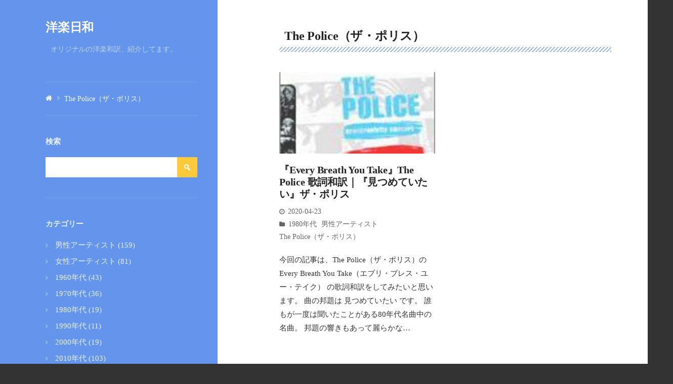

--- FILE ---
content_type: text/html; charset=utf-8
request_url: https://www.learning-eng.com/archive/category/The%20Police%EF%BC%88%E3%82%B6%E3%83%BB%E3%83%9D%E3%83%AA%E3%82%B9%EF%BC%89
body_size: 7628
content:
<!DOCTYPE html>
<html
  lang="ja"

data-admin-domain="//blog.hatena.ne.jp"
data-admin-origin="https://blog.hatena.ne.jp"
data-author="yunyun1818"
data-avail-langs="ja en"
data-blog="yunyun1818.hatenablog.com"
data-blog-host="yunyun1818.hatenablog.com"
data-blog-is-public="1"
data-blog-name="洋楽日和"
data-blog-owner="yunyun1818"
data-blog-show-ads=""
data-blog-show-sleeping-ads=""
data-blog-uri="https://www.learning-eng.com/"
data-blog-uuid="17680117126978031086"
data-blogs-uri-base="https://www.learning-eng.com"
data-brand="pro"
data-data-layer="{&quot;hatenablog&quot;:{&quot;admin&quot;:{},&quot;analytics&quot;:{&quot;brand_property_id&quot;:&quot;&quot;,&quot;measurement_id&quot;:&quot;G-E052DY65DE&quot;,&quot;non_sampling_property_id&quot;:&quot;&quot;,&quot;property_id&quot;:&quot;UA-84494548-2&quot;,&quot;separated_property_id&quot;:&quot;UA-29716941-26&quot;},&quot;blog&quot;:{&quot;blog_id&quot;:&quot;17680117126978031086&quot;,&quot;content_seems_japanese&quot;:&quot;true&quot;,&quot;disable_ads&quot;:&quot;custom_domain&quot;,&quot;enable_ads&quot;:&quot;false&quot;,&quot;enable_keyword_link&quot;:&quot;false&quot;,&quot;entry_show_footer_related_entries&quot;:&quot;true&quot;,&quot;force_pc_view&quot;:&quot;true&quot;,&quot;is_public&quot;:&quot;true&quot;,&quot;is_responsive_view&quot;:&quot;true&quot;,&quot;is_sleeping&quot;:&quot;true&quot;,&quot;lang&quot;:&quot;ja&quot;,&quot;name&quot;:&quot;\u6d0b\u697d\u65e5\u548c&quot;,&quot;owner_name&quot;:&quot;yunyun1818&quot;,&quot;uri&quot;:&quot;https://www.learning-eng.com/&quot;},&quot;brand&quot;:&quot;pro&quot;,&quot;page_id&quot;:&quot;archive&quot;,&quot;permalink_entry&quot;:null,&quot;pro&quot;:&quot;pro&quot;,&quot;router_type&quot;:&quot;blogs&quot;}}"
data-device="pc"
data-dont-recommend-pro="false"
data-global-domain="https://hatena.blog"
data-globalheader-color="b"
data-globalheader-type="pc"
data-has-touch-view="1"
data-help-url="https://help.hatenablog.com"
data-hide-header="1"
data-no-suggest-touch-view="1"
data-page="archive"
data-parts-domain="https://hatenablog-parts.com"
data-plus-available="1"
data-pro="true"
data-router-type="blogs"
data-sentry-dsn="https://03a33e4781a24cf2885099fed222b56d@sentry.io/1195218"
data-sentry-environment="production"
data-sentry-sample-rate="0.1"
data-static-domain="https://cdn.blog.st-hatena.com"
data-version="ce040fcbad0d42a5e1cae88990dad0"



  itemscope
  itemtype="http://schema.org/Blog"


  data-initial-state="{}"

  >
  <head prefix="og: http://ogp.me/ns# fb: http://ogp.me/ns/fb#">

  

  
  <meta name="viewport" content="width=device-width, initial-scale=1.0" />


  


  

  <meta name="robots" content="max-image-preview:large" />


  <meta charset="utf-8"/>
  <meta http-equiv="X-UA-Compatible" content="IE=7; IE=9; IE=10; IE=11" />
  <title>The Police（ザ・ポリス） カテゴリーの記事一覧 - 洋楽日和</title>

  
  <link rel="canonical" href="https://www.learning-eng.com/archive/category/The%20Police%EF%BC%88%E3%82%B6%E3%83%BB%E3%83%9D%E3%83%AA%E3%82%B9%EF%BC%89"/>



  

<meta itemprop="name" content="The Police（ザ・ポリス） カテゴリーの記事一覧 - 洋楽日和"/>

  <meta itemprop="image" content="https://cdn.blog.st-hatena.com/images/theme/og-image-1500.png"/>


  <meta property="og:title" content="The Police（ザ・ポリス） カテゴリーの記事一覧 - 洋楽日和"/>
<meta property="og:type" content="blog"/>
  <meta property="og:url" content="https://www.learning-eng.com/archive/category/The%20Police%EF%BC%88%E3%82%B6%E3%83%BB%E3%83%9D%E3%83%AA%E3%82%B9%EF%BC%89"/>

  
  
  
  <meta property="og:image" content="https://cdn.blog.st-hatena.com/images/theme/og-image-1500.png"/>

<meta property="og:image:alt" content="The Police（ザ・ポリス） カテゴリーの記事一覧 - 洋楽日和"/>
  <meta property="og:description" content="オリジナルの洋楽和訳、紹介してます。" />
<meta property="og:site_name" content="洋楽日和"/>

    <meta name="twitter:card" content="summary" />  <meta name="twitter:title" content="The Police（ザ・ポリス） カテゴリーの記事一覧 - 洋楽日和" />  <meta name="twitter:description" content="オリジナルの洋楽和訳、紹介してます。" />  <meta name="twitter:app:name:iphone" content="はてなブログアプリ" />
  <meta name="twitter:app:id:iphone" content="583299321" />
  <meta name="twitter:app:url:iphone" content="hatenablog:///open?uri=https%3A%2F%2Fwww.learning-eng.com%2Farchive%2Fcategory%2FThe%2520Police%25EF%25BC%2588%25E3%2582%25B6%25E3%2583%25BB%25E3%2583%259D%25E3%2583%25AA%25E3%2582%25B9%25EF%25BC%2589" />
  
    <meta name="google-site-verification" content="tJtu0eee_NF46VADFhaCc6-RnTuMBW-Q_Sh9xTOjpvE" />
    <meta name="keywords" content="洋楽 和訳 翻訳 解説 英訳 英語 ビートルズ beatles シーア エルトン・ジョン,The Police（ザ・ポリス）" />


  
<script
  id="embed-gtm-data-layer-loader"
  data-data-layer-page-specific=""
>
(function() {
  function loadDataLayer(elem, attrName) {
    if (!elem) { return {}; }
    var json = elem.getAttribute(attrName);
    if (!json) { return {}; }
    return JSON.parse(json);
  }

  var globalVariables = loadDataLayer(
    document.documentElement,
    'data-data-layer'
  );
  var pageSpecificVariables = loadDataLayer(
    document.getElementById('embed-gtm-data-layer-loader'),
    'data-data-layer-page-specific'
  );

  var variables = [globalVariables, pageSpecificVariables];

  if (!window.dataLayer) {
    window.dataLayer = [];
  }

  for (var i = 0; i < variables.length; i++) {
    window.dataLayer.push(variables[i]);
  }
})();
</script>

<!-- Google Tag Manager -->
<script>(function(w,d,s,l,i){w[l]=w[l]||[];w[l].push({'gtm.start':
new Date().getTime(),event:'gtm.js'});var f=d.getElementsByTagName(s)[0],
j=d.createElement(s),dl=l!='dataLayer'?'&l='+l:'';j.async=true;j.src=
'https://www.googletagmanager.com/gtm.js?id='+i+dl;f.parentNode.insertBefore(j,f);
})(window,document,'script','dataLayer','GTM-P4CXTW');</script>
<!-- End Google Tag Manager -->











  <link rel="shortcut icon" href="https://www.learning-eng.com/icon/favicon">
<link rel="apple-touch-icon" href="https://www.learning-eng.com/icon/touch">
<link rel="icon" sizes="192x192" href="https://www.learning-eng.com/icon/link">

  

<link rel="alternate" type="application/atom+xml" title="Atom" href="https://www.learning-eng.com/feed/category/The%20Police%EF%BC%88%E3%82%B6%E3%83%BB%E3%83%9D%E3%83%AA%E3%82%B9%EF%BC%89"/>
<link rel="alternate" type="application/rss+xml" title="RSS2.0" href="https://www.learning-eng.com/rss/category/The%20Police%EF%BC%88%E3%82%B6%E3%83%BB%E3%83%9D%E3%83%AA%E3%82%B9%EF%BC%89"/>

  
  
  <link rel="author" href="http://www.hatena.ne.jp/yunyun1818/">


  

  
      <link rel="preload" href="https://cdn.image.st-hatena.com/image/scale/9ac63865aec55273f97b795837c10c5068c834c5/backend=imagemagick;height=500;quality=80;version=1;width=500/https%3A%2F%2Fm.media-amazon.com%2Fimages%2FI%2F2116QHBMASL._SL500_.jpg" as="image"/>


  
    
<link rel="stylesheet" type="text/css" href="https://cdn.blog.st-hatena.com/css/blog.css?version=ce040fcbad0d42a5e1cae88990dad0"/>

    
  <link rel="stylesheet" type="text/css" href="https://usercss.blog.st-hatena.com/blog_style/17680117126978031086/ae63052364a5271127bc972501495023f2759bb6"/>
  
  

  

  
<script> </script>

  
<style>
  div#google_afc_user,
  div.google-afc-user-container,
  div.google_afc_image,
  div.google_afc_blocklink {
      display: block !important;
  }
</style>


  

  

  
</head>

  <body class="page-archive enable-bottom-editarea page-archive-category category-The-Police（ザ・ポリス） globalheader-off globalheader-ng-enabled">
    

<div id="globalheader-container"
  data-brand="hatenablog"
  style="display: none"
  >
  <iframe id="globalheader" height="37" frameborder="0" allowTransparency="true"></iframe>
</div>


  
  
  

  <div id="container">
    <div id="container-inner">
      <header id="blog-title" data-brand="hatenablog">
  <div id="blog-title-inner" >
    <div id="blog-title-content">
      <h1 id="title"><a href="https://www.learning-eng.com/">洋楽日和</a></h1>
      
        <h2 id="blog-description">オリジナルの洋楽和訳、紹介してます。</h2>
      
    </div>
  </div>
</header>

      

      
          <div id="top-box">
    <div class="breadcrumb" data-test-id="breadcrumb">
      <div class="breadcrumb-inner">
        <a class="breadcrumb-link" href="https://www.learning-eng.com/"><span>トップ</span></a>          <span class="breadcrumb-gt">&gt;</span>          <span class="breadcrumb-child">            <span>The Police（ザ・ポリス）</span>          </span>      </div>
    </div>
  </div>
  <script type="application/ld+json" class="test-breadcrumb-json-ld">
    {"itemListElement":[{"position":1,"item":{"@id":"https://www.learning-eng.com/","name":"トップ"},"@type":"ListItem"}],"@type":"BreadcrumbList","@context":"http://schema.org"}
  </script>
      
      



<div id="content">
  <div id="content-inner">
    <div id="wrapper">
      <div id="main">
        <div id="main-inner">
          

          

  <header class="archive-header-category">
    <h2 class="archive-heading">The Police（ザ・ポリス）</h2>
  
  </header>



          

          

          
            <div class="archive-entries">
              
                
                  <section class="archive-entry test-archive-entry autopagerize_page_element" data-uuid="26006613773336040">
<div class="archive-entry-header">
  <div class="date archive-date">
    <a href="https://www.learning-eng.com/archive/2020/04/23" rel="nofollow">
      <time datetime="2020-04-23" title="2020-04-23">
        <span class="date-year">2020</span><span class="hyphen">-</span><span class="date-month">04</span><span class="hyphen">-</span><span class="date-day">23</span>
      </time>
    </a>
  </div>

  <h1 class="entry-title">
    <a class="entry-title-link" href="https://www.learning-eng.com/entry/every-breath-you-take/1242/">『Every Breath You Take』The Police 歌詞和訳｜『見つめていたい』ザ・ポリス</a>
    
    
  </h1>
</div>


  <div class="categories">
    
      <a href="https://www.learning-eng.com/archive/category/1980%E5%B9%B4%E4%BB%A3" class="archive-category-link category-1980年代">1980年代</a>
    
      <a href="https://www.learning-eng.com/archive/category/%E7%94%B7%E6%80%A7%E3%82%A2%E3%83%BC%E3%83%86%E3%82%A3%E3%82%B9%E3%83%88" class="archive-category-link category-男性アーティスト">男性アーティスト</a>
    
      <a href="https://www.learning-eng.com/archive/category/The%20Police%EF%BC%88%E3%82%B6%E3%83%BB%E3%83%9D%E3%83%AA%E3%82%B9%EF%BC%89" class="archive-category-link category-The Police（ザ・ポリス）">The Police（ザ・ポリス）</a>
    
  </div>


  <a href="https://www.learning-eng.com/entry/every-breath-you-take/1242/" class="entry-thumb-link">
    <div class="entry-thumb" style="background-image: url('https://cdn.image.st-hatena.com/image/scale/9ac63865aec55273f97b795837c10c5068c834c5/backend=imagemagick;height=500;quality=80;version=1;width=500/https%3A%2F%2Fm.media-amazon.com%2Fimages%2FI%2F2116QHBMASL._SL500_.jpg');">
    </div>
  </a>
<div class="archive-entry-body">
  <p class="entry-description">
    
      今回の記事は、The Police（ザ・ポリス）の Every Breath You Take（エブリ・ブレス・ユー・テイク） の歌詞和訳をしてみたいと思います。 曲の邦題は 見つめていたい です。 誰もが一度は聞いたことがある80年代名曲中の名曲。 邦題の響きもあって麗らかな…
    
  </p>

  
    <div class="archive-entry-tags-wrapper">
  <div class="archive-entry-tags">  </div>
</div>

  

  <span class="social-buttons">
    
    

    <span
      class="star-container"
      data-hatena-star-container
      data-hatena-star-url="https://www.learning-eng.com/entry/every-breath-you-take/1242/"
      data-hatena-star-title="『Every Breath You Take』The Police 歌詞和訳｜『見つめていたい』ザ・ポリス"
      data-hatena-star-variant="profile-icon"
      data-hatena-star-profile-url-template="https://blog.hatena.ne.jp/{username}/"
    ></span>
  </span>
</div>
</section>
              
            </div>

          
        </div>

        
      </div>
    </div>

    
<aside id="box2">
  
  <div id="box2-inner">
    
      <div class="hatena-module hatena-module-search-box">
  <div class="hatena-module-title">
    検索
  </div>
  <div class="hatena-module-body">
    <form class="search-form" role="search" action="https://www.learning-eng.com/search" method="get">
  <input type="text" name="q" class="search-module-input" value="" placeholder="記事を検索" required>
  <input type="submit" value="検索" class="search-module-button" />
</form>

  </div>
</div>

    
      

<div class="hatena-module hatena-module-category">
  <div class="hatena-module-title">
    カテゴリー
  </div>
  <div class="hatena-module-body">
    <ul class="hatena-urllist">
      
        <li>
          <a href="https://www.learning-eng.com/archive/category/%E7%94%B7%E6%80%A7%E3%82%A2%E3%83%BC%E3%83%86%E3%82%A3%E3%82%B9%E3%83%88" class="category-男性アーティスト">
            男性アーティスト (159)
          </a>
        </li>
      
        <li>
          <a href="https://www.learning-eng.com/archive/category/%E5%A5%B3%E6%80%A7%E3%82%A2%E3%83%BC%E3%83%86%E3%82%A3%E3%82%B9%E3%83%88" class="category-女性アーティスト">
            女性アーティスト (81)
          </a>
        </li>
      
        <li>
          <a href="https://www.learning-eng.com/archive/category/1960%E5%B9%B4%E4%BB%A3" class="category-1960年代">
            1960年代 (43)
          </a>
        </li>
      
        <li>
          <a href="https://www.learning-eng.com/archive/category/1970%E5%B9%B4%E4%BB%A3" class="category-1970年代">
            1970年代 (36)
          </a>
        </li>
      
        <li>
          <a href="https://www.learning-eng.com/archive/category/1980%E5%B9%B4%E4%BB%A3" class="category-1980年代">
            1980年代 (19)
          </a>
        </li>
      
        <li>
          <a href="https://www.learning-eng.com/archive/category/1990%E5%B9%B4%E4%BB%A3" class="category-1990年代">
            1990年代 (11)
          </a>
        </li>
      
        <li>
          <a href="https://www.learning-eng.com/archive/category/2000%E5%B9%B4%E4%BB%A3" class="category-2000年代">
            2000年代 (19)
          </a>
        </li>
      
        <li>
          <a href="https://www.learning-eng.com/archive/category/2010%E5%B9%B4%E4%BB%A3" class="category-2010年代">
            2010年代 (103)
          </a>
        </li>
      
        <li>
          <a href="https://www.learning-eng.com/archive/category/ABBA%EF%BC%88%E3%82%A2%E3%83%90%EF%BC%89" class="category-ABBA（アバ）">
            ABBA（アバ） (5)
          </a>
        </li>
      
        <li>
          <a href="https://www.learning-eng.com/archive/category/Aerosmith%EF%BC%88%E3%82%A8%E3%82%A2%E3%83%AD%E3%82%B9%E3%83%9F%E3%82%B9%EF%BC%89" class="category-Aerosmith（エアロスミス）">
            Aerosmith（エアロスミス） (6)
          </a>
        </li>
      
        <li>
          <a href="https://www.learning-eng.com/archive/category/Ariana%20Grande%EF%BC%88%E3%82%A2%E3%83%AA%E3%82%A2%E3%83%8A%E3%83%BB%E3%82%B0%E3%83%A9%E3%83%B3%E3%83%87%EF%BC%89" class="category-Ariana-Grande（アリアナ・グランデ）">
            Ariana Grande（アリアナ・グランデ） (3)
          </a>
        </li>
      
        <li>
          <a href="https://www.learning-eng.com/archive/category/Avicii%EF%BC%88%E3%82%A2%E3%83%B4%E3%82%A3%E3%83%BC%E3%83%81%E3%83%BC%EF%BC%89" class="category-Avicii（アヴィーチー）">
            Avicii（アヴィーチー） (7)
          </a>
        </li>
      
        <li>
          <a href="https://www.learning-eng.com/archive/category/Billie%20Eilish%EF%BC%88%E3%83%93%E3%83%AA%E3%83%BC%E3%83%BB%E3%82%A2%E3%82%A4%E3%83%AA%E3%83%83%E3%82%B7%E3%83%A5%EF%BC%89" class="category-Billie-Eilish（ビリー・アイリッシュ）">
            Billie Eilish（ビリー・アイリッシュ） (2)
          </a>
        </li>
      
        <li>
          <a href="https://www.learning-eng.com/archive/category/Bob%20Dylan%EF%BC%88%E3%83%9C%E3%83%96%E3%83%BB%E3%83%87%E3%82%A3%E3%83%A9%E3%83%B3%EF%BC%89" class="category-Bob-Dylan（ボブ・ディラン）">
            Bob Dylan（ボブ・ディラン） (2)
          </a>
        </li>
      
        <li>
          <a href="https://www.learning-eng.com/archive/category/Bon%20Jovi%EF%BC%88%E3%83%9C%E3%83%B3%E3%83%BB%E3%82%B8%E3%83%A7%E3%83%B4%E3%82%A3%EF%BC%89" class="category-Bon-Jovi（ボン・ジョヴィ）">
            Bon Jovi（ボン・ジョヴィ） (5)
          </a>
        </li>
      
        <li>
          <a href="https://www.learning-eng.com/archive/category/Britney%20Spears%EF%BC%88%E3%83%96%E3%83%AA%E3%83%88%E3%83%8B%E3%83%BC%E3%83%BB%E3%82%B9%E3%83%94%E3%82%A2%E3%83%BC%E3%82%BA%EF%BC%89" class="category-Britney-Spears（ブリトニー・スピアーズ）">
            Britney Spears（ブリトニー・スピアーズ） (4)
          </a>
        </li>
      
        <li>
          <a href="https://www.learning-eng.com/archive/category/Bruno%20Mars%EF%BC%88%E3%83%96%E3%83%AB%E3%83%BC%E3%83%8E%E3%83%BB%E3%83%9E%E3%83%BC%E3%82%BA%EF%BC%89" class="category-Bruno-Mars（ブルーノ・マーズ）">
            Bruno Mars（ブルーノ・マーズ） (23)
          </a>
        </li>
      
        <li>
          <a href="https://www.learning-eng.com/archive/category/Carly%20Rae%20Jepsen%EF%BC%88%E3%82%AB%E3%83%BC%E3%83%AA%E3%83%BC%E3%83%BB%E3%83%AC%E3%82%A4%E3%83%BB%E3%82%B8%E3%82%A7%E3%83%97%E3%82%BB%E3%83%B3%EF%BC%89" class="category-Carly-Rae-Jepsen（カーリー・レイ・ジェプセン）">
            Carly Rae Jepsen（カーリー・レイ・ジェプセン） (5)
          </a>
        </li>
      
        <li>
          <a href="https://www.learning-eng.com/archive/category/Carpenters%EF%BC%88%E3%82%AB%E3%83%BC%E3%83%9A%E3%83%B3%E3%82%BF%E3%83%BC%E3%82%BA%EF%BC%89" class="category-Carpenters（カーペンターズ）">
            Carpenters（カーペンターズ） (18)
          </a>
        </li>
      
        <li>
          <a href="https://www.learning-eng.com/archive/category/Charlie%20Puth%EF%BC%88%E3%83%81%E3%83%A3%E3%83%BC%E3%83%AA%E3%83%BC%E3%83%BB%E3%83%97%E3%83%BC%E3%82%B9%EF%BC%89" class="category-Charlie-Puth（チャーリー・プース）">
            Charlie Puth（チャーリー・プース） (6)
          </a>
        </li>
      
        <li>
          <a href="https://www.learning-eng.com/archive/category/Cyndi%20Lauper%EF%BC%88%E3%82%B7%E3%83%B3%E3%83%87%E3%82%A3%E3%83%BB%E3%83%AD%E3%83%BC%E3%83%91%E3%83%BC%EF%BC%89" class="category-Cyndi-Lauper（シンディ・ローパー）">
            Cyndi Lauper（シンディ・ローパー） (4)
          </a>
        </li>
      
        <li>
          <a href="https://www.learning-eng.com/archive/category/Elton%20John%EF%BC%88%E3%82%A8%E3%83%AB%E3%83%88%E3%83%B3%E3%83%BB%E3%82%B8%E3%83%A7%E3%83%B3%EF%BC%89" class="category-Elton-John（エルトン・ジョン）">
            Elton John（エルトン・ジョン） (11)
          </a>
        </li>
      
        <li>
          <a href="https://www.learning-eng.com/archive/category/Ed%20Sheeran%EF%BC%88%E3%82%A8%E3%83%89%E3%83%BB%E3%82%B7%E3%83%BC%E3%83%A9%E3%83%B3%EF%BC%89" class="category-Ed-Sheeran（エド・シーラン）">
            Ed Sheeran（エド・シーラン） (9)
          </a>
        </li>
      
        <li>
          <a href="https://www.learning-eng.com/archive/category/Eric%20Clapton%EF%BC%88%E3%82%A8%E3%83%AA%E3%83%83%E3%82%AF%E3%83%BB%E3%82%AF%E3%83%A9%E3%83%97%E3%83%88%E3%83%B3%EF%BC%89" class="category-Eric-Clapton（エリック・クラプトン）">
            Eric Clapton（エリック・クラプトン） (6)
          </a>
        </li>
      
        <li>
          <a href="https://www.learning-eng.com/archive/category/Justin%20Bieber%EF%BC%88%E3%82%B8%E3%83%A3%E3%82%B9%E3%83%86%E3%82%A3%E3%83%B3%E3%83%BB%E3%83%93%E3%83%BC%E3%83%90%E3%83%BC%EF%BC%89" class="category-Justin-Bieber（ジャスティン・ビーバー）">
            Justin Bieber（ジャスティン・ビーバー） (2)
          </a>
        </li>
      
        <li>
          <a href="https://www.learning-eng.com/archive/category/Kelly%20Clarkson%EF%BC%88%E3%82%B1%E3%83%AA%E3%83%BC%E3%83%BB%E3%82%AF%E3%83%A9%E3%83%BC%E3%82%AF%E3%82%BD%E3%83%B3%EF%BC%89" class="category-Kelly-Clarkson（ケリー・クラークソン）">
            Kelly Clarkson（ケリー・クラークソン） (2)
          </a>
        </li>
      
        <li>
          <a href="https://www.learning-eng.com/archive/category/Maroon%205%EF%BC%88%E3%83%9E%E3%83%AB%E3%83%BC%E3%83%B3%EF%BC%95%EF%BC%89" class="category-Maroon-5（マルーン５）">
            Maroon 5（マルーン５） (8)
          </a>
        </li>
      
        <li>
          <a href="https://www.learning-eng.com/archive/category/One%20Direction%EF%BC%88%E3%83%AF%E3%83%B3%E3%83%BB%E3%83%80%E3%82%A4%E3%83%AC%E3%82%AF%E3%82%B7%E3%83%A7%E3%83%B3%EF%BC%89" class="category-One-Direction（ワン・ダイレクション）">
            One Direction（ワン・ダイレクション） (5)
          </a>
        </li>
      
        <li>
          <a href="https://www.learning-eng.com/archive/category/Sam%20Smith%EF%BC%88%E3%82%B5%E3%83%A0%E3%83%BB%E3%82%B9%E3%83%9F%E3%82%B9%EF%BC%89" class="category-Sam-Smith（サム・スミス）">
            Sam Smith（サム・スミス） (2)
          </a>
        </li>
      
        <li>
          <a href="https://www.learning-eng.com/archive/category/Selena%20Gomez%EF%BC%88%E3%82%BB%E3%83%AC%E3%83%BC%E3%83%8A%E3%83%BB%E3%82%B4%E3%83%A1%E3%82%B9%EF%BC%89" class="category-Selena-Gomez（セレーナ・ゴメス）">
            Selena Gomez（セレーナ・ゴメス） (3)
          </a>
        </li>
      
        <li>
          <a href="https://www.learning-eng.com/archive/category/Shawn%20Mendes%EF%BC%88%E3%82%B7%E3%83%A7%E3%83%BC%E3%83%B3%E3%83%BB%E3%83%A1%E3%83%B3%E3%83%87%E3%82%B9%EF%BC%89" class="category-Shawn-Mendes（ショーン・メンデス）">
            Shawn Mendes（ショーン・メンデス） (6)
          </a>
        </li>
      
        <li>
          <a href="https://www.learning-eng.com/archive/category/Sia%EF%BC%88%E3%82%B7%E3%83%BC%E3%82%A2%EF%BC%89" class="category-Sia（シーア）">
            Sia（シーア） (8)
          </a>
        </li>
      
        <li>
          <a href="https://www.learning-eng.com/archive/category/Stevie%20Wonder%EF%BC%88%E3%82%B9%E3%83%86%E3%82%A3%E3%83%BC%E3%83%B4%E3%82%A3%E3%83%BC%E3%83%BB%E3%83%AF%E3%83%B3%E3%83%80%E3%83%BC%EF%BC%89" class="category-Stevie-Wonder（スティーヴィー・ワンダー）">
            Stevie Wonder（スティーヴィー・ワンダー） (4)
          </a>
        </li>
      
        <li>
          <a href="https://www.learning-eng.com/archive/category/Sting%EF%BC%88%E3%82%B9%E3%83%86%E3%82%A3%E3%83%B3%E3%82%B0%EF%BC%89" class="category-Sting（スティング）">
            Sting（スティング） (2)
          </a>
        </li>
      
        <li>
          <a href="https://www.learning-eng.com/archive/category/Taylor%20Swift%EF%BC%88%E3%83%86%E3%82%A4%E3%83%A9%E3%83%BC%E3%83%BB%E3%82%B9%E3%82%A6%E3%82%A3%E3%83%95%E3%83%88%EF%BC%89" class="category-Taylor-Swift（テイラー・スウィフト）">
            Taylor Swift（テイラー・スウィフト） (15)
          </a>
        </li>
      
        <li>
          <a href="https://www.learning-eng.com/archive/category/The%20Beatles%EF%BC%88%E3%82%B6%E3%83%BB%E3%83%93%E3%83%BC%E3%83%88%E3%83%AB%E3%82%BA%EF%BC%89" class="category-The-Beatles（ザ・ビートルズ）">
            The Beatles（ザ・ビートルズ） (41)
          </a>
        </li>
      
        <li>
          <a href="https://www.learning-eng.com/archive/category/The%20Police%EF%BC%88%E3%82%B6%E3%83%BB%E3%83%9D%E3%83%AA%E3%82%B9%EF%BC%89" class="category-The-Police（ザ・ポリス）">
            The Police（ザ・ポリス） (1)
          </a>
        </li>
      
        <li>
          <a href="https://www.learning-eng.com/archive/category/Zedd%EF%BC%88%E3%82%BC%E3%83%83%E3%83%89%EF%BC%89" class="category-Zedd（ゼッド）">
            Zedd（ゼッド） (7)
          </a>
        </li>
      
        <li>
          <a href="https://www.learning-eng.com/archive/category/%E9%9F%B3%E6%A5%BD%E9%85%8D%E4%BF%A1%E3%82%B5%E3%83%BC%E3%83%93%E3%82%B9" class="category-音楽配信サービス">
            音楽配信サービス (1)
          </a>
        </li>
      
        <li>
          <a href="https://www.learning-eng.com/archive/category/%E8%8B%B1%E8%AA%9E%E5%AD%A6%E7%BF%92" class="category-英語学習">
            英語学習 (21)
          </a>
        </li>
      
    </ul>
  </div>
</div>

    
      
<div class="hatena-module hatena-module-entries-access-ranking"
  data-count="5"
  data-source="access"
  data-enable_customize_format="0"
  data-display_entry_image_size_width="100"
  data-display_entry_image_size_height="100"

  data-display_entry_category="0"
  data-display_entry_image="0"
  data-display_entry_image_size_width="100"
  data-display_entry_image_size_height="100"
  data-display_entry_body_length="0"
  data-display_entry_date="0"
  data-display_entry_title_length="20"
  data-restrict_entry_title_length="0"
  data-display_bookmark_count="0"

>
  <div class="hatena-module-title">
    
      人気記事
    
  </div>
  <div class="hatena-module-body">
    
  </div>
</div>

    
      
<div class="hatena-module hatena-module-html">
    <div class="hatena-module-title">このブログについて</div>
  <div class="hatena-module-body">
    <a href="https://www.learning-eng.com/about">こちら</a>をどうぞ。
  </div>
</div>

    
    
  </div>
</aside>



  </div>
</div>


      

      
  <div id="bottom-editarea">
    <script type="text/javascript">
function disableSelection(e){if(typeof e.onselectstart!="undefined")e.onselectstart=function(){return false};else if(typeof e.style.MozUserSelect!="undefined")e.style.MozUserSelect="none";else e.onmousedown=function(){return false};e.style.cursor="default"}window.onload=function(){disableSelection(document.body)}
</script>

<script type="text/javascript">
document.oncontextmenu=function(e){var t=e||window.event;var n=t.target||t.srcElement;if(n.nodeName!="A")return false};
document.ondragstart=function(){return false};
</script>

<script type="text/javascript">
window.addEventListener("keydown",function(e){if(e.ctrlKey&&(e.which==65||e.which==66||e.which==67||e.which==70||e.which==73||e.which==80||e.which==83||e.which==85||e.which==86)){e.preventDefault()}});document.keypress=function(e){if(e.ctrlKey&&(e.which==65||e.which==66||e.which==70||e.which==67||e.which==73||e.which==80||e.which==83||e.which==85||e.which==86)){}return false}
</script>

<script type="text/javascript">
document.onkeydown=function(e){e=e||window.event;if(e.keyCode==123||e.keyCode==18){return false}}
</script>
  </div>


    </div>
  </div>
  

  

  
    <div id="fb-root"></div>
<script>(function(d, s, id) {
  var js, fjs = d.getElementsByTagName(s)[0];
  if (d.getElementById(id)) return;
  js = d.createElement(s); js.id = id;
  js.src = "//connect.facebook.net/ja_JP/sdk.js#xfbml=1&appId=719729204785177&version=v17.0";
  fjs.parentNode.insertBefore(js, fjs);
}(document, 'script', 'facebook-jssdk'));</script>

  
  

<div class="quote-box">
  <div class="tooltip-quote tooltip-quote-stock">
    <i class="blogicon-quote" title="引用をストック"></i>
  </div>
  <div class="tooltip-quote tooltip-quote-tweet js-tooltip-quote-tweet">
    <a class="js-tweet-quote" target="_blank" data-track-name="quote-tweet" data-track-once>
      <img src="https://cdn.blog.st-hatena.com/images/admin/quote/quote-x-icon.svg?version=ce040fcbad0d42a5e1cae88990dad0" title="引用して投稿する" >
    </a>
  </div>
</div>

<div class="quote-stock-panel" id="quote-stock-message-box" style="position: absolute; z-index: 3000">
  <div class="message-box" id="quote-stock-succeeded-message" style="display: none">
    <p>引用をストックしました</p>
    <button class="btn btn-primary" id="quote-stock-show-editor-button" data-track-name="curation-quote-edit-button">ストック一覧を見る</button>
    <button class="btn quote-stock-close-message-button">閉じる</button>
  </div>

  <div class="message-box" id="quote-login-required-message" style="display: none">
    <p>引用するにはまずログインしてください</p>
    <button class="btn btn-primary" id="quote-login-button">ログイン</button>
    <button class="btn quote-stock-close-message-button">閉じる</button>
  </div>

  <div class="error-box" id="quote-stock-failed-message" style="display: none">
    <p>引用をストックできませんでした。再度お試しください</p>
    <button class="btn quote-stock-close-message-button">閉じる</button>
  </div>

  <div class="error-box" id="unstockable-quote-message-box" style="display: none; position: absolute; z-index: 3000;">
    <p>限定公開記事のため引用できません。</p>
  </div>
</div>

<script type="x-underscore-template" id="js-requote-button-template">
  <div class="requote-button js-requote-button">
    <button class="requote-button-btn tipsy-top" title="引用する"><i class="blogicon-quote"></i></button>
  </div>
</script>



  
  <div id="hidden-subscribe-button" style="display: none;">
    <div class="hatena-follow-button-box btn-subscribe js-hatena-follow-button-box"
  
  >

  <a href="#" class="hatena-follow-button js-hatena-follow-button">
    <span class="subscribing">
      <span class="foreground">読者です</span>
      <span class="background">読者をやめる</span>
    </span>
    <span class="unsubscribing" data-track-name="profile-widget-subscribe-button" data-track-once>
      <span class="foreground">読者になる</span>
      <span class="background">読者になる</span>
    </span>
  </a>
  <div class="subscription-count-box js-subscription-count-box">
    <i></i>
    <u></u>
    <span class="subscription-count js-subscription-count">
    </span>
  </div>
</div>

  </div>

  



    


  <script async src="https://platform.twitter.com/widgets.js" charset="utf-8"></script>

<script src="https://b.st-hatena.com/js/bookmark_button.js" charset="utf-8" async="async"></script>


<script type="text/javascript" src="https://cdn.blog.st-hatena.com/js/external/jquery.min.js?v=1.12.4&amp;version=ce040fcbad0d42a5e1cae88990dad0"></script>







<script src="https://cdn.blog.st-hatena.com/js/texts-ja.js?version=ce040fcbad0d42a5e1cae88990dad0"></script>



  <script id="vendors-js" data-env="production" src="https://cdn.blog.st-hatena.com/js/vendors.js?version=ce040fcbad0d42a5e1cae88990dad0" crossorigin="anonymous"></script>

<script id="hatenablog-js" data-env="production" src="https://cdn.blog.st-hatena.com/js/hatenablog.js?version=ce040fcbad0d42a5e1cae88990dad0" crossorigin="anonymous" data-page-id="archive-category-name"></script>


  <script>Hatena.Diary.GlobalHeader.init()</script>







    

    





  </body>
</html>


--- FILE ---
content_type: text/css; charset=utf-8
request_url: https://usercss.blog.st-hatena.com/blog_style/17680117126978031086/ae63052364a5271127bc972501495023f2759bb6
body_size: 5346
content:
/* <system section="theme" selected="26006613773516109"> */
/* <system section="theme" selected="26006613689426045"> */
@import url("https://cdn.jsdelivr.net/npm/font-awesome@4.7.0/css/font-awesome.min.css");
/*
    Theme: Who
    Author: waitingmoon
    Description: Read & Write
    Responsive: yes

*/
/*! normalize.css v8.0.1 | MIT License | github.com/necolas/normalize.css */
/* Document
   ========================================================================== */
/**
 * 1. Correct the line height in all browsers.
 * 2. Prevent adjustments of font size after orientation changes in iOS.
 */
html {
  line-height: 1.15;
  /* 1 */
  -webkit-text-size-adjust: 100%;
  /* 2 */
}

/* Sections
   ========================================================================== */
/**
 * Remove the margin in all browsers.
 */
body {
  margin: 0;
}

/**
 * Render the `main` element consistently in IE.
 */
main {
  display: block;
}

/**
 * Correct the font size and margin on `h1` elements within `section` and
 * `article` contexts in Chrome, Firefox, and Safari.
 */
h1 {
  font-size: 2em;
  margin: 0.67em 0;
}

/* Grouping content
   ========================================================================== */
/**
 * 1. Add the correct box sizing in Firefox.
 * 2. Show the overflow in Edge and IE.
 */
hr {
  -webkit-box-sizing: content-box;
          box-sizing: content-box;
  /* 1 */
  height: 0;
  /* 1 */
  overflow: visible;
  /* 2 */
}

/**
 * 1. Correct the inheritance and scaling of font size in all browsers.
 * 2. Correct the odd `em` font sizing in all browsers.
 */
pre {
  font-family: monospace, monospace;
  /* 1 */
  font-size: 1em;
  /* 2 */
}

/* Text-level semantics
   ========================================================================== */
/**
 * Remove the gray background on active links in IE 10.
 */
a {
  color:#00bcbc;
  background-color: transparent;
}

/**
 * 1. Remove the bottom border in Chrome 57-
 * 2. Add the correct text decoration in Chrome, Edge, IE, Opera, and Safari.
 */
abbr[title] {
  border-bottom: none;
  /* 1 */
  text-decoration: underline;
  /* 2 */
  -webkit-text-decoration: underline dotted;
          text-decoration: underline dotted;
  /* 2 */
}

/**
 * Add the correct font weight in Chrome, Edge, and Safari.
 */
b,
strong {
  font-weight: bolder;
}

/**
 * 1. Correct the inheritance and scaling of font size in all browsers.
 * 2. Correct the odd `em` font sizing in all browsers.
 */
code,
kbd,
samp {
  font-family: monospace, monospace;
  /* 1 */
  font-size: 1em;
  /* 2 */
}

/**
 * Add the correct font size in all browsers.
 */
small {
  font-size: 80%;
}

/**
 * Prevent `sub` and `sup` elements from affecting the line height in
 * all browsers.
 */
sub,
sup {
  font-size: 75%;
  line-height: 0;
  position: relative;
  vertical-align: baseline;
}

sub {
  bottom: -0.25em;
}

sup {
  top: -0.5em;
}

/* Embedded content
   ========================================================================== */
/**
 * Remove the border on images inside links in IE 10.
 */
img {
  border-style: none;
}

/* Forms
   ========================================================================== */
/**
 * 1. Change the font styles in all browsers.
 * 2. Remove the margin in Firefox and Safari.
 */
button,
input,
optgroup,
select,
textarea {
  font-family: inherit;
  /* 1 */
  font-size: 100%;
  /* 1 */
  line-height: 1.15;
  /* 1 */
  margin: 0;
  /* 2 */
}

/**
 * Show the overflow in IE.
 * 1. Show the overflow in Edge.
 */
button,
input {
  /* 1 */
  overflow: visible;
}

/**
 * Remove the inheritance of text transform in Edge, Firefox, and IE.
 * 1. Remove the inheritance of text transform in Firefox.
 */
button,
select {
  /* 1 */
  text-transform: none;
}

/**
 * Correct the inability to style clickable types in iOS and Safari.
 */
button,
[type="button"],
[type="reset"],
[type="submit"] {
  -webkit-appearance: button;
}

/**
 * Remove the inner border and padding in Firefox.
 */
button::-moz-focus-inner,
[type="button"]::-moz-focus-inner,
[type="reset"]::-moz-focus-inner,
[type="submit"]::-moz-focus-inner {
  border-style: none;
  padding: 0;
}

/**
 * Restore the focus styles unset by the previous rule.
 */
button:-moz-focusring,
[type="button"]:-moz-focusring,
[type="reset"]:-moz-focusring,
[type="submit"]:-moz-focusring {
  outline: 1px dotted ButtonText;
}

/**
 * Correct the padding in Firefox.
 */
fieldset {
  padding: 0.35em 0.75em 0.625em;
}

/**
 * 1. Correct the text wrapping in Edge and IE.
 * 2. Correct the color inheritance from `fieldset` elements in IE.
 * 3. Remove the padding so developers are not caught out when they zero out
 *    `fieldset` elements in all browsers.
 */
legend {
  -webkit-box-sizing: border-box;
          box-sizing: border-box;
  /* 1 */
  color: inherit;
  /* 2 */
  display: table;
  /* 1 */
  max-width: 100%;
  /* 1 */
  padding: 0;
  /* 3 */
  white-space: normal;
  /* 1 */
}

/**
 * Add the correct vertical alignment in Chrome, Firefox, and Opera.
 */
progress {
  vertical-align: baseline;
}

/**
 * Remove the default vertical scrollbar in IE 10+.
 */
textarea {
  overflow: auto;
}

/**
 * 1. Add the correct box sizing in IE 10.
 * 2. Remove the padding in IE 10.
 */
[type="checkbox"],
[type="radio"] {
  -webkit-box-sizing: border-box;
          box-sizing: border-box;
  /* 1 */
  padding: 0;
  /* 2 */
}

/**
 * Correct the cursor style of increment and decrement buttons in Chrome.
 */
[type="number"]::-webkit-inner-spin-button,
[type="number"]::-webkit-outer-spin-button {
  height: auto;
}

/**
 * 1. Correct the odd appearance in Chrome and Safari.
 * 2. Correct the outline style in Safari.
 */
[type="search"] {
  -webkit-appearance: textfield;
  /* 1 */
  outline-offset: -2px;
  /* 2 */
}

/**
 * Remove the inner padding in Chrome and Safari on macOS.
 */
[type="search"]::-webkit-search-decoration {
  -webkit-appearance: none;
}

/**
 * 1. Correct the inability to style clickable types in iOS and Safari.
 * 2. Change font properties to `inherit` in Safari.
 */
::-webkit-file-upload-button {
  -webkit-appearance: button;
  /* 1 */
  font: inherit;
  /* 2 */
}

/* Interactive
   ========================================================================== */
/*
 * Add the correct display in Edge, IE 10+, and Firefox.
 */
details {
  display: block;
}

/*
 * Add the correct display in all browsers.
 */
summary {
  display: list-item;
}

/* Misc
   ========================================================================== */
/**
 * Add the correct display in IE 10+.
 */
template {
  display: none;
}

/**
 * Add the correct display in IE 10.
 */
[hidden] {
  display: none;
}

/* Global
   -------------------------------------------------------------------------- */
#globalheader-container {
display:none;
}

::-moz-selection {
  color: #fff;
  background-color: #ccc;
}

::selection {
  color: #fff;
  background-color: #ccc;
}

html {
  font-size: 62.5%;
}

body {
  font-family: Arial, 'Hiragino Kaku Gothic ProN', Meiryo, sans-serif;
  font-size: 1.6rem;
  line-height: 1.8;
  color: #333;
  word-wrap: break-word;
  background-color: #333;
}

h1,
h2,
h3,
h4,
h5,
h6 {
  margin: 2em 0 1em;
  clear: both;
  line-height: 1.4;
  color: #222;
  letter-spacing: -0.01em;
}

h1 {
  font-size: 2.8rem;
}

h2 {
  font-size: 2.4rem;
}

h3 {
  font-size: 2rem;
}

h4 {
  font-size: 1.8rem;
}

h5 {
  font-size: 1.6rem;
}

h6 {
  font-size: 1.4rem;
}

a {
  color:inherit;
  text-decoration: none;
  -webkit-transition: all .3s ease-in-out;
  transition: all .3s ease-in-out;
}

a:hover {
  color: #999;
}

.entry-content a,
.comment-cotent a {
  color:#00bcbc;
  text-decoration: underline;
}

.entry-content a.keyword,
.comment-content a.keyword {
  text-decoration: none;
  border-bottom: 1px dotted;
}

p {
  margin: 0 0 1.2em;
}

ul,
ol {
  padding: 0;
  margin: 0 0 1.5em 2em;
}

li > ul,
li > ol {
  margin-bottom: 0;
  margin-left: 1.5em;
}

dl {
  margin: 0;
}

dt {
  margin-bottom: 0;
  font-weight: 700;
}

dd {
  margin: 0 0 2em 0;
}

table {
  width: 100%;
  margin: 0 0 2em;
  font-size: 1.5rem;
  border-top: 1px solid #eaeaea;
}

table th {
  font-weight: 700;
}

table th,
table td {
  padding: .65em 1em .65em 0;
  border-bottom: 1px solid #eaeaea;
}

.table-of-contents {
  padding: 1.5em 1.5em 1.5em 3em;
  margin: 0 0 2em 0;
  border: 1px solid #eaeaea;
}

.entry-content blockquote {
  padding: 1.5em;
  margin: 0 0 2em;
  font-size: 1.5rem;
  font-style: italic;
  background-color: #f4f4f4;
}

.entry-content blockquote > *:last-child {
  margin-bottom: 0;
}

.entry-content pre {
  padding: 1.5em;
  margin: 0 0 2em;
  font-size: 1.4rem;
  line-height: 1.4;
  border: 1px solid #eaeaea;
}

.entry-content code {
  display: inline-block;
  padding: 0;
  margin: 0;
  font-size: 1.4rem;
  color: #f92672;
  background-color: #fee5ee;
  border: 0;
  border-radius: 0;
}

.hatena-asin-detail,
.itunes-embed {
  padding: 1.5em;
  margin: 0 0 2em;
  font-size: 1.5rem;
  line-height: 1.4;
  border: 1px solid #eaeaea;
}

.hatena-asin-detail .hatena-asin-detail-info,
.itunes-embed .itunes-embed-info {
  overflow: hidden;
}

.hatena-asin-detail .hatena-asin-detail-image,
.itunes-embed .itunes-embed-image {
  width: auto;
  max-width: 120px;
  margin-right: 20px;
}

.hatena-asin-detail .hatena-asin-detail-title,
.itunes-embed .itunes-embed-title {
  margin: 0 0 10px;
  font-size: 1.8rem;
}

.hatena-asin-detail .hatena-asin-detail-title a,
.itunes-embed .itunes-embed-title a {
  text-decoration: none;
}

hr {
  width: 50%;
  height: 1px;
  margin: 0 auto 40px;
  background-color: #eaeaea;
  border: 0;
}

/* Container
   -------------------------------------------------------------------------- */
body {
  position: relative;
}

#blog-title,
#box2,
#footer {
  background-color:#6495ed;
  color: #ffffffe0;
}

#blog-title a:hover,
#box2 a:hover,
#footer a:hover {
  color: #fff;
}

#wrapper {
  position: relative;
  z-index: 1;
  background-color: #fff;
}

#blog-title,
#main,
#box2 {
  padding: 20px;
}

#blog-title-inner,
#main-inner,
#box2-inner {
  max-width: 656px;
  margin: 0 auto;
}

#footer {
  position: relative;
  z-index: 0;
  padding: 0 20px 20px;
}

#footer-inner {
  max-width: 656px;
  padding: 20px 0 0;
  margin: 0 auto;
  border-top: 1px solid #fff2;
}
.guest-footer-content{
  display:none;
}

/* Landscape
   ------------------------------------------------------ */
@media screen and (min-width: 576px) {
  #blog-title,
  #main,
  #box2 {
    padding: 30px;
  }
  #footer {
    padding: 0 30px 30px;
  }
  #footer-inner {
    padding: 30px 0 0;
  }
}

/* Desktop
   ------------------------------------------------------ */
@media screen and (min-width: 992px) {
  body::before,
  body::after {
    background-color:#6495ed;
    color:#ffc93c;
    position: fixed;
    top: 0;
    z-index: -9999;
    width: 50%;
    height: 100%;
    content: "";
  }
  body::before {
    left: 0;
  }
  body::after {
    left: 50%;
    background-color: #fff;
  }
  #container-inner,
  #footer {
    position: relative;
    max-width: 1100px;
    padding-right: 40px;
    padding-left: 40px;
    margin: 0 auto;
  }
  #blog-title,
  #top-editarea,
  #top-box,
  #bottom-editarea,
  #footer-inner {
    width: 300px;
  }
  #blog-title {
    padding: 40px 0;
    border-bottom: 1px solid #fff2;
  }
  #box2 {
    width: 300px;
    padding: 40px 0;
    background-color:#6495ed;
  }
  #wrapper {
    position: absolute;
    top: 0;
    width: calc(100% - 280px);
    min-height: 100vh;
    margin-left: 340px;
  }
  #main {
    padding: 0;
    margin: 40px 72px;
  }
  #container-inner::after,
  #footer::after {
    position: absolute;
    top: 0;
    left: 380px;
    z-index: -9999;
    width: calc(100% - 380px);
    height: 100%;
    content: "";
    background-color: #fff;
  }
  #footer-inner {
    max-width: 100%;
    margin: 0;
  }
}

/* Header
   -------------------------------------------------------------------------- */
#title {
  margin: 0;
  font-size: 2.4rem;
  line-height: 1.2;
  color: #fff;
}

#blog-description {
  margin: 5px 0 0;
  font-size: 1.4rem;
  font-weight: 400;
  color: #fff9;
}

/* Breadcrumb
   ------------------------------------------------------ */
.breadcrumb {
  padding: 0 20px 20px;
  margin-bottom: 0;
  font-size: 1.4rem;
  color: #fff;
}

.breadcrumb-inner {
  max-width: 656px;
  padding-top: 20px;
  margin: 0 auto;
  border-top: 1px solid #fff2;
}

.breadcrumb-link,
.breadcrumb-gt {
  font-size: 0;
  line-height: 0;
}

.breadcrumb-link span::before,
.breadcrumb-gt::before {
  position: relative;
  top: -6px;
  display: inline-block;
  font-family: FontAwesome;
  font-size: 1.4rem;
  vertical-align: middle;
}

.breadcrumb-link span::before {
  margin-right: 1px;
  content: "\f015";
}

.breadcrumb-gt::before {
  margin: 0 5px;
  content: "\f105";
}

@media screen and (min-width: 576px) {
  .breadcrumb {
    padding: 0 30px 30px;
  }
  .breadcrumb-inner {
    padding-top: 30px;
  }
}

@media screen and (min-width: 992px) {
  .breadcrumb {
    padding: 0 0 20px;
    border-bottom: 1px solid #fff2;
  }
  .breadcrumb-inner {
    padding-top: 20px;
    border-top: 0;
  }
}

.page-entry .breadcrumb {
  background-color:#6495ed;
  margin-bottom: 0;
}

/* Entry
   -------------------------------------------------------------------------- */
.entry {
  padding-bottom: 20px;
  margin-bottom: 20px;
  border-bottom: 1px solid #eaeaea;
}

.entry-header {
  position: relative;
  display: -webkit-box;
  display: -ms-flexbox;
  display: flex;
  -webkit-box-orient: vertical;
  -webkit-box-direction: normal;
      -ms-flex-direction: column;
          flex-direction: column;
  margin-bottom: 20px;
}

.entry-title {
  -webkit-box-ordinal-group: 0;
      -ms-flex-order: -1;
          order: -1;
  margin: 0 0 10px;
  font-size: 2.4rem;
  line-height: 1.2;
}

.entry-date,
.entry-categories {
  font-size: 1.4rem;
  color: #666;
}

.entry-date::before,
.entry-categories::before {
  position: relative;
  top: -1px;
  display: inline-block;
  margin-right: 3px;
  font-family: FontAwesome;
  font-size: 1.2rem;
}

.entry-date::before {
  content: "\f017";
}

.entry-categories::before {
  content: "\f07b";
}

.entry-categories a {
  display: inline-block;
  margin-right: 5px;
}

.entry-footer {
  font-size: 1.5rem;
}

.footer-address{
  display:none;
}
.hatena-star-container{
  margin:60px 10px 0;
}
.star-navigation-tooltip{
  font-size:12px;
  margin-top:30px;
}
.entry-footer-section {
  display:none;
}

.entry-footer-section::before {
  top: -1px;
  display: inline-block;
  margin-right: 3px;
  font-family: FontAwesome;
  font-size: 1.2rem;
  vertical-align: middle;
  content: "\f2bd";
}

.entry-footer-modules .hatena-module-title {
  font-size: 2rem;
}

.entry-footer-modules .urllist-date-link {
  color: #999;
}

.entry-footer-modules .urllist-entry-body {
  color: #999;
}

.social-buttons {
  display:flex;
  justify-content:space-around;
  margin-top: 20px;
  margin-bottom: 20px;
}

@media screen and (min-width: 576px) {
  .entry {
    padding-bottom: 30px;
    margin-bottom: 30px;
  }
  .entry-header {
    margin-bottom: 30px;
  }
  .entry-title {
    font-size: 2.8rem;
  }
  .social-buttons {
    margin-bottom: 30px;
  }
}

@media screen and (min-width: 992px) {
  .entry {
    padding-bottom: 40px;
    margin-bottom: 40px;
  }
  .entry-header {
    margin-bottom: 40px;
  }
  .social-buttons {
    margin-bottom: 40px;
  }
}

.entry-header-menu {
  position: absolute;
  top: 0;
  right: 0;
  padding: 5px 10px;
  font-size: 1.3rem;
  background-color: #fff;
  border: 1px solid #eaeaea;
}

@media screen and (max-width: 991px) {
  .entry-header-menu {
    display: none;
  }
}

/* Comment
   ------------------------------------------------------ */
.comment-box {
  margin-top: 20px;
  text-align: right;
}

.comment {
  padding: 0;
  margin: 0;
  text-align: left;
  list-style: none;
}

.entry-comment {
  padding: 1.5em;
  margin-bottom: 20px;
  background-color: #f4f4f4;
}

.comment-user-name {
  margin-bottom: 20px;
  font-weight: 700;
}

.comment-content p:last-child {
  margin-bottom: 0;
}

.comment-metadata {
  margin: 20px 0 0;
}

.leave-comment-title {
  display: inline-block;
  padding: 0 30px;
  font-size: 1.5rem;
  line-height: 40px;
  background-color: #f4f4f4;
}

@media screen and (min-width: 576px) {
  .comment-box {
    margin-top: 30px;
  }
  .entry-comment {
    margin-bottom: 30px;
  }
}

@media screen and (min-width: 992px) {
  .comment-box {
    margin-top: 40px;
  }
  .entry-comment {
    margin-bottom: 40px;
  }
}

/* Archive
   ------------------------------------------------------ */
.page-archive .archive-header-category {
  margin-bottom: 20px;
}

.page-archive .archive-heading {
  margin: 0;
  margin-bottom: 20px;
  font-size: 2.4rem;
}

.page-archive .archive-entries {
  display: -webkit-box;
  display: -ms-flexbox;
  display: flex;
  -webkit-box-orient: vertical;
  -webkit-box-direction: normal;
      -ms-flex-direction: column;
          flex-direction: column;
}

.page-archive .archive-entry {
  display: -webkit-box;
  display: -ms-flexbox;
  display: flex;
  -webkit-box-orient: vertical;
  -webkit-box-direction: normal;
      -ms-flex-direction: column;
          flex-direction: column;
  padding-bottom: 20px;
  margin-bottom: 20px;
  border-bottom: 1px solid #eaeaea;
}

.page-archive .archive-entry-header {
  display: -webkit-box;
  display: -ms-flexbox;
  display: flex;
  -webkit-box-orient: vertical;
  -webkit-box-direction: normal;
      -ms-flex-direction: column;
          flex-direction: column;
}

.page-archive .entry-title {
  -webkit-box-ordinal-group: 0;
      -ms-flex-order: -1;
          order: -1;
  font-size: 2rem;
}

.page-archive .archive-date,
.page-archive .categories {
  font-size: 1.4rem;
  color: #666;
}

.page-archive .archive-date::before,
.page-archive .categories::before {
  top: -1px;
  display: inline-block;
  margin-right: 3px;
  font-family: FontAwesome;
  font-size: 1.2rem;
}

.page-archive .archive-date::before {
  content: "\f017";
}

.page-archive .categories::before {
  content: "\f07b";
}

.page-archive .categories a {
  display: inline-block;
  margin-right: 5px;
}

.page-archive .entry-thumb-link {
  -webkit-box-ordinal-group: 0;
      -ms-flex-order: -1;
          order: -1;
  margin-bottom: 20px;
}

.page-archive .entry-thumb {
  width: 100%;
  height: 0;
  padding-top: 52.25%;
  margin: 0;
  border: 3px solid #eaeaea;
  opacity: .8;
  -webkit-transition: all .3s ease-in-out;
  transition: all .3s ease-in-out;
}

.page-archive .entry-thumb:hover {
  opacity: 1;
}

.page-archive .entry-description {
  margin: 20px 0;
  font-size: 1.5rem;
}

@media screen and (min-width: 576px) {
  .page-archive .archive-header-category {
    margin-bottom: 30px;
  }
  .page-archive .archive-heading {
    margin-bottom: 30px;
  }
  .page-archive .archive-entries {
    -webkit-box-orient: horizontal;
    -webkit-box-direction: normal;
        -ms-flex-direction: row;
            flex-direction: row;
    -ms-flex-wrap: wrap;
        flex-wrap: wrap;
    -webkit-box-pack: justify;
        -ms-flex-pack: justify;
            justify-content: space-between;
  }
  .page-archive .archive-entry {
    width: calc(50% - 15px);
    padding-bottom: 30px;
    margin-bottom: 30px;
  }
}

@media screen and (min-width: 992px) {
  .page-archive .archive-header-category {
    margin-bottom: 40px;
  }
  .page-archive .archive-heading {
    margin-bottom: 40px;
  }
  .page-archive .archive-entry {
    width: calc(50% - 20px);
    padding-bottom: 40px;
    margin-bottom: 40px;
  }
}

/* Pager
   ------------------------------------------------------ */
.pager {
  overflow: hidden;
  font-size: 1.5rem;
}

.pager-prev,
.pager-next {
  width: 48%;
}

.pager-prev {
  float: left;
  text-align: left;
}

.pager-next {
  float: right;
  text-align: right;
}

.pager-prev::before,
.pager-next::before {
  display: block;
  font-size: 1.3rem;
  color: #999;
  text-transform: uppercase;
}

.pager-prev::before {
  content: "prev";
}

.pager-next::before {
  content: "next";
}

/* Sidebar
   -------------------------------------------------------------------------- */
.hatena-module {
  -webkit-box-sizing: border-box;
          box-sizing: border-box;
  padding-bottom: 20px;
  margin-bottom: 20px;
  font-size: 1.5rem;
  line-height: 1.5;
  border-bottom: 1px solid #fff2;
}

.hatena-module:last-child {
  padding-bottom: 0;
  margin-bottom: 0;
  border-bottom: 0;
}

@media screen and (min-width: 576px) {
  .hatena-module {
    padding-bottom: 30px;
    margin-bottom: 30px;
  }
}

@media screen and (min-width: 992px) {
  .hatena-module {
    padding-bottom: 40px;
    margin-bottom: 40px;
  }
}

.hatena-module-title {
  margin-bottom: 20px;
  font-weight: 700;
}

.hatena-urllist {
  padding: 0;
  margin: 0;
  list-style: none;
}

.hatena-urllist li {
  position: relative;
  margin-bottom: 10px;
}

.hatena-module-category .hatena-urllist li a::before,
.hatena-module-links .hatena-urllist li a::before {
  display: inline-block;
  margin-right: 10px;
  font-family: FontAwesome;
  font-size: 1.3rem;
  color: #fff9;
  content: "\f105";
  -webkit-transition: all .3s ease-in-out;
  transition: all .3s ease-in-out;
}

.hatena-module-category .hatena-urllist li a:hover::before,
.hatena-module-links .hatena-urllist li a:hover::before {
  color: #fff;
}

.hatena-urllist li:last-child {
  margin-bottom: 0;
}

/* Profile */
.profile-icon {
  float: left;
  margin: 0 20px 20px 0;
  vertical-align: top;
}

.profile-description {
  margin: 20px 0 0 0;
}

.profile-description p:last-child {
  margin-bottom: 0;
}

.hatena-module-profile{
  display: none;
}

/* Recent Posts */
.urllist-date-link {
  margin-bottom: 5px;
  font-size: 1.3rem;
  color: #fff9;
}

.urllist-date-link::before {
  position: relative;
  top: -1px;
  display: inline-block;
  margin-right: 3px;
  font-family: FontAwesome;
  font-size: 1.1rem;
  content: "\f017";
}

.urllist-title-link {
  overflow: hidden;
  font-size: 1.5rem;
}

.urllist-entry-body {
  margin-top: 5px;
  overflow: hidden;
  font-size: 1.3rem;
  color: #fff9;
}

/* Recent Posts with Image */
.urllist-with-thumbnails li {
  margin-bottom: 20px;
}

.urllist-with-thumbnails li .urllist-image {
  margin: 0 20px 0 0;
}

/* Archive */
.hatena-urllist .archive-module-year {
  padding-left: 20px;
  margin-bottom: 10px;
}

.hatena-urllist .archive-module-year .archive-module-months {
  margin-top: 10px;
}

.hatena-urllist .archive-module-year .archive-module-month {
  padding: 0;
  margin: 0 0 10px 0;
}

.hatena-urllist .archive-module-year .archive-module-button {
  position: absolute;
  top: 7px;
  left: 0;
  display: inline-block;
  font-size: 0;
  opacity: 1;
}

.hatena-urllist .archive-module-year .archive-module-show-button,
.hatena-urllist .archive-module-year .archive-module-hide-button {
  opacity: 1;
}

.hatena-urllist .archive-module-year .archive-module-show-button::before,
.hatena-urllist .archive-module-year .archive-module-hide-button::before {
  position: relative;
  display: inline-block;
  font: normal 13px/1 FontAwesome;
  color: #fff9;
  vertical-align: middle;
  -webkit-transition: all .3s ease;
  transition: all .3s ease;
}

.hatena-urllist .archive-module-year .archive-module-show-button::before {
  top: -1px;
  content: "\f105";
}

.hatena-urllist .archive-module-year .archive-module-hide-button::before {
  top: -2px;
  left: -3px;
  content: "\f107";
}

.hatena-urllist .archive-module-year .archive-module-show-button:hover::before,
.hatena-urllist .archive-module-year .archive-module-hide-button:hover::before {
  color: #fff;
}

/* Archive Calendar */
.archive-module-calendar a {
  font-weight: 700;
  text-decoration: underline;
}

.archive-module-calendar table {
  border: 1px solid #fff2;
}

.archive-module-calendar th {
  font-size: 1.2rem;
}

.archive-module-calendar th,
.archive-module-calendar td {
  padding: .65em;
  border: 1px solid #fff2;
}

/* Search */
.search-form {
  position: relative;
  -webkit-box-sizing: border-box;
          box-sizing: border-box;
  max-width: 340px;
  background-color: transparent;
  border: 0;
  border-radius: 0;
}

.search-module-input {
  -webkit-box-sizing: border-box;
          box-sizing: border-box;
  width: 100%;
  height: 40px;
  padding: 10px 55px 10px 15px;
  line-height: 40px;
  color:#333 !important;
  background-color:#fff;
  border: 0;
  outline: 0;
  -webkit-box-shadow: none;
          box-shadow: none;
}

.search-module-input::-webkit-input-placeholder {
  color: #fff9;
  opacity: 1;
}

.search-module-input:-ms-input-placeholder {
  color: #fff9;
  opacity: 1;
}

.search-module-input::-ms-input-placeholder {
  color: #fff9;
  opacity: 1;
}

.search-module-input::placeholder {
  color: #fff9;
  opacity: 1;
}

.search-module-button {
  position: absolute;
  top: 0;
  right: 0;
  width: 40px;
  height: 40px;
  padding: 0;
  overflow: hidden;
  line-height: 50px;
  text-indent: 100%;
  white-space: nowrap;
  background:#ffc93c url("https://cdn.blog.st-hatena.com/images/theme/search_w.png") no-repeat center center;
  border: 0;
}

.search-module-input:focus {
  outline: 0;
  -webkit-box-shadow: none;
          box-shadow: none;
}

#footer {
  font-size: 1.5rem;
}

#footer p {
  margin: 0;
  color: #fff9;
}

#footer p a:hover {
  color: #fff;
}

/* </system> */

/* </system> */

<style>
/* 記事タイトルのカスタム */
h1.entry-title {
  border-bottom: double 5px orange;
}

ul{
  margin-top:20px;
}

*{
font-family:遊ゴシック;
}
.page-archive .entry-thumb {
border:none;
}
.leave-comment-title {
    background-color:#6495ED;
    color:#fff;
}
h2 {
  position: relative;
  padding: 1.5rem 1rem;
}

h2:after {
  position: absolute;
  bottom: 0;
  left: 0;
  width: 100%;
  height: 10px;
  content: '';
  background-image: -webkit-repeating-linear-gradient(135deg, #6495ED, #6495ED 1px, transparent 2px, transparent 5px);
  background-image: repeating-linear-gradient(-45deg, #6495ED, #6495ED 1px, transparent 2px, transparent 5px);
  background-size: 7px 7px;
  -webkit-backface-visibility: hidden;
  backface-visibility: hidden;
}

.entry-footer-modules .hatena-module-title{
  padding: 1rem 2rem;
  text-align:center;
  border-top: 3px double #6495ED;
  border-bottom: 3px double #6495ED;
}
.entry-footer-modules .urllist-entry-body {
display:none;
}
.adsense-0{
margin-top:40px;
}
.entry-categories a{
font-size:1.0rem;
margin-top:2px;
padding:2px 4px;
display:inline-block;
color:#fff;
background-color:#6495ED;
}
.entry-categories::before{
color:#6495ED;
}
.entry-date{
font-size:1.0rem;
}
.entry-title {
font-size:2.0rem;
}
.embed-logo .embed-logo-img .embed-header{
display:none;
}
 .blog-user a {
 display:none;
 }

@media(max-width:780px){
#blog-description {
display:none;
}
.breadcrumb{
font-size:1.2rem;
line-height:1.6rem;
}
#title{
text-align:center;
}
}
</style>

